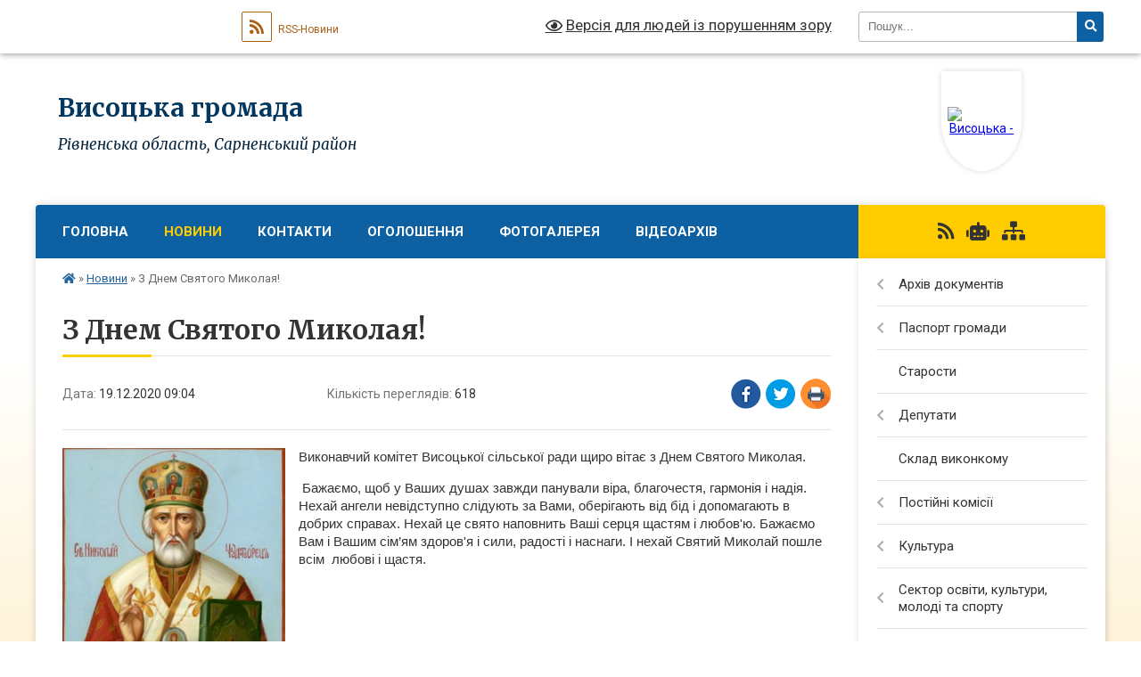

--- FILE ---
content_type: text/html; charset=UTF-8
request_url: https://vysocka-gromada.gov.ua/news/1608361555/
body_size: 13872
content:
<!DOCTYPE html>
<html lang="uk">
<head>
	<!--[if IE]><meta http-equiv="X-UA-Compatible" content="IE=edge"><![endif]-->
	<meta charset="utf-8">
	<meta name="viewport" content="width=device-width, initial-scale=1">
	<!--[if IE]><script>
		document.createElement('header');
		document.createElement('nav');
		document.createElement('main');
		document.createElement('section');
		document.createElement('article');
		document.createElement('aside');
		document.createElement('footer');
		document.createElement('figure');
		document.createElement('figcaption');
	</script><![endif]-->
	<title>З Днем Святого Миколая! | Висоцька громада</title>
	<meta name="description" content="Виконавчий комітет Висоцької сільської ради щиро вітає з Днем Святого Миколая.. .  Бажаємо, щоб у Ваших душах завжди панували віра, благочестя, гармонія і надія. Нехай ангели невідступно слідують за Вами, оберігають від бід і допо">
	<meta name="keywords" content="З, Днем, Святого, Миколая!, |, Висоцька, громада">

	
		<meta property="og:image" content="https://images.unian.net/photos/2020_12/1608281956-6167.jpg?0.22172428235856145">
	<meta property="og:image:width" content="700">
	<meta property="og:image:height" content="848">
			<meta property="og:title" content="З Днем Святого Миколая!">
			<meta property="og:description" content="Виконавчий комітет Висоцької сільської ради щиро вітає з&amp;nbsp;Днем Святого Миколая.">
			<meta property="og:type" content="article">
	<meta property="og:url" content="https://vysocka-gromada.gov.ua/news/1608361555/">
		
		<link rel="apple-touch-icon" sizes="57x57" href="https://gromada.org.ua/apple-icon-57x57.png">
	<link rel="apple-touch-icon" sizes="60x60" href="https://gromada.org.ua/apple-icon-60x60.png">
	<link rel="apple-touch-icon" sizes="72x72" href="https://gromada.org.ua/apple-icon-72x72.png">
	<link rel="apple-touch-icon" sizes="76x76" href="https://gromada.org.ua/apple-icon-76x76.png">
	<link rel="apple-touch-icon" sizes="114x114" href="https://gromada.org.ua/apple-icon-114x114.png">
	<link rel="apple-touch-icon" sizes="120x120" href="https://gromada.org.ua/apple-icon-120x120.png">
	<link rel="apple-touch-icon" sizes="144x144" href="https://gromada.org.ua/apple-icon-144x144.png">
	<link rel="apple-touch-icon" sizes="152x152" href="https://gromada.org.ua/apple-icon-152x152.png">
	<link rel="apple-touch-icon" sizes="180x180" href="https://gromada.org.ua/apple-icon-180x180.png">
	<link rel="icon" type="image/png" sizes="192x192"  href="https://gromada.org.ua/android-icon-192x192.png">
	<link rel="icon" type="image/png" sizes="32x32" href="https://gromada.org.ua/favicon-32x32.png">
	<link rel="icon" type="image/png" sizes="96x96" href="https://gromada.org.ua/favicon-96x96.png">
	<link rel="icon" type="image/png" sizes="16x16" href="https://gromada.org.ua/favicon-16x16.png">
	<link rel="manifest" href="https://gromada.org.ua/manifest.json">
	<meta name="msapplication-TileColor" content="#ffffff">
	<meta name="msapplication-TileImage" content="https://gromada.org.ua/ms-icon-144x144.png">
	<meta name="theme-color" content="#ffffff">
	
	
		<meta name="robots" content="">
	
	<link rel="preconnect" href="https://fonts.googleapis.com">
	<link rel="preconnect" href="https://fonts.gstatic.com" crossorigin>
	<link href="https://fonts.googleapis.com/css?family=Merriweather:400i,700|Roboto:400,400i,700,700i&amp;subset=cyrillic-ext" rel="stylesheet">

    <link rel="preload" href="https://cdnjs.cloudflare.com/ajax/libs/font-awesome/5.9.0/css/all.min.css" as="style">
	<link rel="stylesheet" href="https://cdnjs.cloudflare.com/ajax/libs/font-awesome/5.9.0/css/all.min.css" integrity="sha512-q3eWabyZPc1XTCmF+8/LuE1ozpg5xxn7iO89yfSOd5/oKvyqLngoNGsx8jq92Y8eXJ/IRxQbEC+FGSYxtk2oiw==" crossorigin="anonymous" referrerpolicy="no-referrer" />
	
    <link rel="preload" href="//gromada.org.ua/themes/nature/css/styles_vip.css?v=3.31" as="style">
	<link rel="stylesheet" href="//gromada.org.ua/themes/nature/css/styles_vip.css?v=3.31">
	<link rel="stylesheet" href="//gromada.org.ua/themes/nature/css/3903/theme_vip.css?v=1769087670">
	
		<!--[if lt IE 9]>
	<script src="https://oss.maxcdn.com/html5shiv/3.7.2/html5shiv.min.js"></script>
	<script src="https://oss.maxcdn.com/respond/1.4.2/respond.min.js"></script>
	<![endif]-->
	<!--[if gte IE 9]>
	<style type="text/css">
		.gradient { filter: none; }
	</style>
	<![endif]-->

</head>
<body class=" right">

	<a href="#top_menu" class="skip-link link" aria-label="Перейти до головного меню (Alt+1)" accesskey="1">Перейти до головного меню (Alt+1)</a>
	<a href="#left_menu" class="skip-link link" aria-label="Перейти до бічного меню (Alt+2)" accesskey="2">Перейти до бічного меню (Alt+2)</a>
    <a href="#main_content" class="skip-link link" aria-label="Перейти до головного вмісту (Alt+3)" accesskey="3">Перейти до текстового вмісту (Alt+3)</a>



		<div id="all_screen">

						<section class="search_menu">
				<div class="wrap">
					<div class="row">
						<div class="grid-25 fl">
							<form action="https://vysocka-gromada.gov.ua/search/" class="search">
								<input type="text" name="q" value="" placeholder="Пошук..." aria-label="Введіть пошукову фразу" required>
								<button type="submit" name="search" value="y" aria-label="Натисніть для здійснення пошуку"><i class="fa fa-search"></i></button>
							</form>
							<a id="alt_version_eye" href="#" title="Версія для людей із порушенням зору" onclick="return set_special('a2b842de9c9528bb98e07d23c6edf9e8f77973f1');"><i class="far fa-eye"></i></a>
						</div>
						<div class="grid-75">
							<div class="row">
								<div class="grid-25" style="padding-top: 13px;">
									<div id="google_translate_element"></div>
								</div>
								<div class="grid-25" style="padding-top: 13px;">
									<a href="https://gromada.org.ua/rss/3903/" class="rss" title="RSS-стрічка"><span><i class="fa fa-rss"></i></span> RSS-Новини</a>
								</div>
								<div class="grid-50 alt_version_block">

									<div class="alt_version">
										<a href="#" class="set_special_version" onclick="return set_special('a2b842de9c9528bb98e07d23c6edf9e8f77973f1');"><i class="far fa-eye"></i> Версія для людей із порушенням зору</a>
									</div>

								</div>
								<div class="clearfix"></div>
							</div>
						</div>
						<div class="clearfix"></div>
					</div>
				</div>
			</section>
			
			<header>
				<div class="wrap">
					<div class="row">

						<div class="grid-25 logo fl">
							<a href="https://vysocka-gromada.gov.ua/" id="logo" class="form_1">
								<img src="https://rada.info/upload/users_files/04385043/gerb/яя.png" alt="Висоцька - ">
							</a>
						</div>
						<div class="grid-75 title fr">
							<div class="slogan_1">Висоцька громада</div>
							<div class="slogan_2">Рівненська область, Сарненський район</div>
						</div>
						<div class="clearfix"></div>

					</div>
				</div>
			</header>

			<div class="wrap">
				<section class="middle_block">

					<div class="row">
						<div class="grid-75 fr">
							<nav class="main_menu" id="top_menu">
								<ul>
																		<li class="">
										<a href="https://vysocka-gromada.gov.ua/main/">Головна</a>
																													</li>
																		<li class="active">
										<a href="https://vysocka-gromada.gov.ua/news/">Новини</a>
																													</li>
																		<li class="">
										<a href="https://vysocka-gromada.gov.ua/feedback/">Контакти</a>
																													</li>
																		<li class="">
										<a href="https://vysocka-gromada.gov.ua/more_news/">Оголошення</a>
																													</li>
																		<li class="">
										<a href="https://vysocka-gromada.gov.ua/photo/">Фотогалерея</a>
																													</li>
																		<li class="">
										<a href="https://vysocka-gromada.gov.ua/videoarhiv-17-06-47-24-01-2018/">Відеоархів</a>
																													</li>
																										</ul>

								<button class="menu-button" id="open-button" tabindex="-1"><i class="fas fa-bars"></i> Меню сайту</button>

							</nav>
							<div class="clearfix"></div>

														<section class="bread_crumbs">
								<div xmlns:v="http://rdf.data-vocabulary.org/#"><a href="https://vysocka-gromada.gov.ua/" title="Головна сторінка"><i class="fas fa-home"></i></a> &raquo; <a href="https://vysocka-gromada.gov.ua/news/" aria-current="page">Новини</a>  &raquo; <span>З Днем Святого Миколая!</span></div>
							</section>
							
							<main id="main_content">

																											<h1>З Днем Святого Миколая!</h1>


<div class="row">
	<div class="grid-30 one_news_date">
		Дата: <span>19.12.2020 09:04</span>
	</div>
	<div class="grid-30 one_news_count">
		Кількість переглядів: <span>618</span>
	</div>
		<div class="grid-30 one_news_socials">
		<button class="social_share" data-type="fb" aria-label="Поширити у Фейсбук"><img src="//gromada.org.ua/themes/nature/img/share/fb.png" alt="Іконака Фейсбук"></button>
		<button class="social_share" data-type="tw" aria-label="Поширити у Твітер"><img src="//gromada.org.ua/themes/nature/img/share/tw.png" alt="Іконка Твітер"></button>
		<button class="print_btn" onclick="window.print();" aria-label="Надрукувати"><img src="//gromada.org.ua/themes/nature/img/share/print.png" alt="Іконка принтеру"></button>
	</div>
		<div class="clearfix"></div>
</div>

<hr>

<p style="margin:0cm 0cm 8pt"><span style="font-size:11pt"><span style="line-height:107%"><span style="font-family:Calibri,sans-serif"><img alt="Фото без опису"  alt="" src="https://images.unian.net/photos/2020_12/1608281956-6167.jpg?0.22172428235856145" style="float: left; width: 250px; height: 303px;" />Виконавчий комітет Висоцької сільської ради щиро вітає з&nbsp;Днем Святого Миколая.</span></span></span></p>

<p><span style="font-size:11.0pt"><span style="line-height:107%"><span style="font-family:&quot;Calibri&quot;,sans-serif">&nbsp;Бажаємо, щоб у Ваших душах завжди панували віра, благочестя, гармонія і надія. Нехай ангели невідступно слідують за Вами, оберігають від бід і допомагають в добрих справах. Нехай це свято наповнить Ваші серця щастям і любов&#39;ю.&nbsp;Бажаємо Вам і Вашим сім&rsquo;ям здоров&#39;я і сили, радості і наснаги. І нехай Святий Миколай пошле всім &nbsp;любові і щастя.</span></span></span><br />
&nbsp;</p>
<div class="clearfix"></div>

<hr>



<p><a href="https://vysocka-gromada.gov.ua/news/" class="btn btn-grey">&laquo; повернутися</a></p>																	
							</main>
						</div>
						<div class="grid-25 fl">

							<div class="project_name">
								<a href="https://gromada.org.ua/rss/3903/" rel="nofollow" target="_blank" title="RSS-стрічка новин сайту"><i class="fas fa-rss"></i></a>
																<a href="https://vysocka-gromada.gov.ua/feedback/#chat_bot" title="Наша громада в смартфоні"><i class="fas fa-robot"></i></a>
																																																								<a href="https://vysocka-gromada.gov.ua/sitemap/" title="Мапа сайту"><i class="fas fa-sitemap"></i></a>
							</div>
							<aside class="left_sidebar">
				
								
																<nav class="sidebar_menu" id="left_menu">
									<ul>
																				<li class=" has-sub">
											<a href="https://vysocka-gromada.gov.ua/docs/">Архів документів</a>
																						<button onclick="return show_next_level(this);" aria-label="Показати підменю"></button>
																																	<i class="fa fa-chevron-right"></i>
											<ul>
																								<li class="">
													<a href="https://vysocka-gromada.gov.ua/pasporti-bjudzhetnih-program-na-2020-rik-1581427908/">Паспорти бюджетних програм на 2020 рік</a>
																																						</li>
																								<li class="">
													<a href="https://vysocka-gromada.gov.ua/vikonavchij-komitet-silskoi-radi-1546445950/">Виконавчий комітет сільської ради</a>
																																						</li>
																								<li class="">
													<a href="https://vysocka-gromada.gov.ua/proekti-rishen-silskoi-radi-1525254088/">Проєкти рішень сільської ради</a>
																																						</li>
																								<li class="">
													<a href="https://vysocka-gromada.gov.ua/rishennya-sesii-silskoi-radi-1525254186/">Рішення сесії сільської ради</a>
																																						</li>
																																			</ul>
																					</li>
																				<li class=" has-sub">
											<a href="https://vysocka-gromada.gov.ua/pasport-gromadi-11-30-11-26-12-2017/">Паспорт громади</a>
																						<button onclick="return show_next_level(this);" aria-label="Показати підменю"></button>
																																	<i class="fa fa-chevron-right"></i>
											<ul>
																								<li class="">
													<a href="https://vysocka-gromada.gov.ua/socialnij-pasport-gromadi-11-09-46-16-06-2025/">Соціальний паспорт громади</a>
																																						</li>
																																			</ul>
																					</li>
																				<li class="">
											<a href="https://vysocka-gromada.gov.ua/starosti-11-27-45-26-12-2017/">Старости</a>
																																</li>
																				<li class=" has-sub">
											<a href="https://vysocka-gromada.gov.ua/deputati-11-12-45-26-12-2017/">Депутати</a>
																						<button onclick="return show_next_level(this);" aria-label="Показати підменю"></button>
																																	<i class="fa fa-chevron-right"></i>
											<ul>
																								<li class="">
													<a href="https://vysocka-gromada.gov.ua/zvit-deputativ-visockoi-silskoi-radi-viii-sklikannya-16-01-12-15-10-2021/">Звіт депутатів Висоцької сільської ради VIII скликання</a>
																																						</li>
																																			</ul>
																					</li>
																				<li class="">
											<a href="https://vysocka-gromada.gov.ua/sklad-vikonkomu-11-13-08-26-12-2017/">Склад виконкому</a>
																																</li>
																				<li class=" has-sub">
											<a href="https://vysocka-gromada.gov.ua/postijni-komisii-11-26-38-26-12-2017/">Постійні комісії</a>
																						<button onclick="return show_next_level(this);" aria-label="Показати підменю"></button>
																																	<i class="fa fa-chevron-right"></i>
											<ul>
																								<li class="">
													<a href="https://vysocka-gromada.gov.ua/komisiya-z-pitan-zemelnih-vidnosin-ohoroni-navkolishnogo-prirodnogo-seredovischa-ekologii-ta-vikoristannya-prirodnih-resursiv-visockoi-silsk-13-52-38-23-04-2025/">Комісія з питань земельних відносин, охорони навколишнього природного середовища, екології та використання природних ресурсів Висоцької сільської ради</a>
																																						</li>
																																			</ul>
																					</li>
																				<li class=" has-sub">
											<a href="https://vysocka-gromada.gov.ua/kultura-11-36-06-26-12-2017/">Культура</a>
																						<button onclick="return show_next_level(this);" aria-label="Показати підменю"></button>
																																	<i class="fa fa-chevron-right"></i>
											<ul>
																								<li class="">
													<a href="https://vysocka-gromada.gov.ua/struktura-centru-1593765908/">Структура Центру</a>
																																						</li>
																								<li class="">
													<a href="https://vysocka-gromada.gov.ua/kadrove-zabezrechennya-1593766064/">Кадрове забезречення</a>
																																						</li>
																								<li class="">
													<a href="https://vysocka-gromada.gov.ua/grafik-roboti-1593766136/">Графік роботи</a>
																																						</li>
																								<li class="">
													<a href="https://vysocka-gromada.gov.ua/normativnopravova-baza-1593766413/">Нормативно-правова база</a>
																																						</li>
																								<li class="">
													<a href="https://vysocka-gromada.gov.ua/kalendar-znamennih-dat-1593766501/">Календар знаменних дат</a>
																																						</li>
																								<li class="">
													<a href="https://vysocka-gromada.gov.ua/plan-roboti-1593767000/">План роботи</a>
																																						</li>
																								<li class="">
													<a href="https://vysocka-gromada.gov.ua/zvit-pro-robotu-09-31-03-25-03-2025/">Звіт про роботу</a>
																																						</li>
																																			</ul>
																					</li>
																				<li class=" has-sub">
											<a href="https://vysocka-gromada.gov.ua/sektor-osviti-molodi-ta-sportu-1548324170/">Сектор освіти, культури, молоді та спорту</a>
																						<button onclick="return show_next_level(this);" aria-label="Показати підменю"></button>
																																	<i class="fa fa-chevron-right"></i>
											<ul>
																								<li class="">
													<a href="https://vysocka-gromada.gov.ua/v-o-zaviduvacha-sektoru-1548324680/">Завідувач сектору</a>
																																						</li>
																								<li class="">
													<a href="https://vysocka-gromada.gov.ua/perspektivnij-plan-diyalnosti-1548324282/">Перспективний план діяльності</a>
																																						</li>
																								<li class="">
													<a href="https://vysocka-gromada.gov.ua/zagalnoosvitni-navchalni-zakladi-1548324331/">Заклади загальної середньої освіти</a>
																																						</li>
																								<li class="">
													<a href="https://vysocka-gromada.gov.ua/doshkilni-navchalni-zakladi-1548324365/">Заклади дошкільної освіти</a>
																																						</li>
																								<li class="">
													<a href="https://vysocka-gromada.gov.ua/superviziya-11-01-05-19-10-2021/">Супервізія</a>
																																						</li>
																								<li class="">
													<a href="https://vysocka-gromada.gov.ua/normativnopravova-baza-1548938110/">Рішення від 24.10.2023 №896 "Про затвердження Програми розвитку та удосконалення харчування у закладах дошкільної освіти Висоцької сільської ради на 2024 рік</a>
																																						</li>
																								<li class="">
													<a href="https://vysocka-gromada.gov.ua/profspilka-pracivnikiv-osviti-1548938242/">Профспілка працівників освіти</a>
																																						</li>
																								<li class="">
													<a href="https://vysocka-gromada.gov.ua/uchnyam-batkam-uchitelyam-11-25-09-31-08-2022/">Учням. Батькам. Учителям.</a>
																																						</li>
																								<li class="">
													<a href="https://vysocka-gromada.gov.ua/vzaemodiya-z-diso-pidruchniki-09-40-38-30-05-2022/">Взаємодія з ДІСО Підручники</a>
																																						</li>
																								<li class="">
													<a href="https://vysocka-gromada.gov.ua/vibir-pidruchnikiv-10-09-02-13-05-2025/">Вибір підручників</a>
																																						</li>
																								<li class="">
													<a href="https://vysocka-gromada.gov.ua/plan-optimizacii-15-11-37-02-01-2025/">План оптимізації</a>
																																						</li>
																								<li class="">
													<a href="https://vysocka-gromada.gov.ua/zno2019-1548326173/">ЗНО</a>
																																						</li>
																								<li class="">
													<a href="https://vysocka-gromada.gov.ua/konkurs-na-zajnyattya-vakantnoi-posadi-direktora-1579794803/">Конкурс на зайняття вакантної посади директора</a>
																																						</li>
																								<li class="">
													<a href="https://vysocka-gromada.gov.ua/inkljuzivna-osvita-1594820405/">Інклюзивна освіта</a>
																																						</li>
																								<li class="">
													<a href="https://vysocka-gromada.gov.ua/vihovna-robota-1594820458/">Виховна робота</a>
																																						</li>
																								<li class="">
													<a href="https://vysocka-gromada.gov.ua/normativnopravova-baza-09-36-10-03-06-2025/">Нормативно-правова база</a>
																																						</li>
																								<li class="">
													<a href="https://vysocka-gromada.gov.ua/atestaciya-pedagogichnih-pracivnikiv-14-08-59-27-10-2023/">Атестація педагогічних працівників</a>
																																						</li>
																								<li class="">
													<a href="https://vysocka-gromada.gov.ua/zvit-pro-robotu-10-35-39-25-03-2025/">Звіт про роботу</a>
																																						</li>
																								<li class="">
													<a href="https://vysocka-gromada.gov.ua/sertifikaciya-pedagogichnih-pracivnikiv-16-25-16-22-12-2025/">Сертифікація педагогічних працівників</a>
																																						</li>
																																			</ul>
																					</li>
																				<li class=" has-sub">
											<a href="https://vysocka-gromada.gov.ua/strategichnij-plan-rozvitku-12-47-16-26-12-2017/">Стратегія розвитку</a>
																						<button onclick="return show_next_level(this);" aria-label="Показати підменю"></button>
																																	<i class="fa fa-chevron-right"></i>
											<ul>
																								<li class="">
													<a href="https://vysocka-gromada.gov.ua/polozhennya-14-43-04-19-04-2024/">Стратегія розвитку Висоцької територіальної громади на 2026 - 2030 роки</a>
																																						</li>
																								<li class="">
													<a href="https://vysocka-gromada.gov.ua/plan-zahodiv-na-20262030-roki-z-realizacii-strategii-rozvitku-visockoi-teritorialnoi-gromadi-15-39-43-22-12-2025/">План заходів на 2026-2030 роки з реалізації Стратегії розвитку Висоцької територіальної громади</a>
																																						</li>
																								<li class="">
													<a href="https://vysocka-gromada.gov.ua/rishennya-15-42-54-22-12-2025/">Рішення</a>
																																						</li>
																																			</ul>
																					</li>
																				<li class="">
											<a href="https://vysocka-gromada.gov.ua/plan-socialnoekonomichnogo-rozvitku-1585660869/">ПЛАН СОЦІАЛЬНО-ЕКОНОМІЧНОГО РОЗВИТКУ</a>
																																</li>
																				<li class=" has-sub">
											<a href="https://vysocka-gromada.gov.ua/realizaciya-proektiv-1521809843/">Реалізація проектів</a>
																						<button onclick="return show_next_level(this);" aria-label="Показати підменю"></button>
																																	<i class="fa fa-chevron-right"></i>
											<ul>
																								<li class="">
													<a href="https://vysocka-gromada.gov.ua/kapitalnij-remont-budinku-kulturi-s-visock-1524728106/">Капітальний ремонт будинку культури с. Висоцьк</a>
																																						</li>
																								<li class="">
													<a href="https://vysocka-gromada.gov.ua/kapitalnij-remont-sportzalu-zosh-iiii-st-s-ljudin-dubrovickogo-rajonu-1525265621/">Капітальний ремонт спортзалу ЗОШ І-ІІІ ст. с. Людинь Дубровицького району</a>
																																						</li>
																								<li class="">
													<a href="https://vysocka-gromada.gov.ua/budivnictvo-sportivnogo-zalu-na-teritorii-zolotinskoi-zosh-1525271054/">Будівництво спортивного залу на території Золотинської ЗОШ</a>
																																						</li>
																																			</ul>
																					</li>
																				<li class=" has-sub">
											<a href="https://vysocka-gromada.gov.ua/evroatlantichna-integraciya-ukraini-1522400982/">Україна і НАТО</a>
																						<button onclick="return show_next_level(this);" aria-label="Показати підменю"></button>
																																	<i class="fa fa-chevron-right"></i>
											<ul>
																								<li class="">
													<a href="https://vysocka-gromada.gov.ua/rozvitok-vidnosin-1522401229/">Розвиток відносин</a>
																																						</li>
																								<li class="">
													<a href="https://vysocka-gromada.gov.ua/plan-dij-ukraina-—-nato-1522401289/">План дій Україна — НАТО</a>
																																						</li>
																								<li class="">
													<a href="https://vysocka-gromada.gov.ua/ekologichne-spivrobitnictvo-ukraina–nato-1522401758/">ЕКОЛОГІЧНЕ СПІВРОБІТНИЦТВО  УКРАЇНА–НАТО</a>
																																						</li>
																								<li class="">
													<a href="https://vysocka-gromada.gov.ua/rol-nato-u-zabezpechenni-energetichnoi-bezpeki-1522402007/">Роль НАТО у забезпеченні енергетичної безпеки</a>
																																						</li>
																																			</ul>
																					</li>
																				<li class=" has-sub">
											<a href="https://vysocka-gromada.gov.ua/ochischennya-vladi-1530543730/">Очищення влади</a>
																						<button onclick="return show_next_level(this);" aria-label="Показати підменю"></button>
																																	<i class="fa fa-chevron-right"></i>
											<ul>
																								<li class="">
													<a href="https://vysocka-gromada.gov.ua/2021-15-36-50-12-01-2021/">2021 рік</a>
																																						</li>
																								<li class="">
													<a href="https://vysocka-gromada.gov.ua/2018-rik-1530543750/">2018 рік</a>
																																						</li>
																																			</ul>
																					</li>
																				<li class="">
											<a href="https://vysocka-gromada.gov.ua/grafik-prijomu-gromadyan-1529658199/">Графік прийому громадян</a>
																																</li>
																				<li class=" has-sub">
											<a href="https://vysocka-gromada.gov.ua/centr-nadannya-administrativnih-poslug-1567599741/">Центр  надання адміністративних послуг</a>
																						<button onclick="return show_next_level(this);" aria-label="Показати підменю"></button>
																																	<i class="fa fa-chevron-right"></i>
											<ul>
																								<li class="">
													<a href="https://vysocka-gromada.gov.ua/struktura-1567600377/">СТРУКТУРА</a>
																																						</li>
																								<li class="">
													<a href="https://vysocka-gromada.gov.ua/kontakti-1567600554/">Контакти</a>
																																						</li>
																								<li class="">
													<a href="https://vysocka-gromada.gov.ua/grafik-roboti-1567600514/">Графік роботи ЦНАП</a>
																																						</li>
																								<li class="">
													<a href="https://vysocka-gromada.gov.ua/perelik-poslug-scho-nadajutsya-1567600441/">Перелік послуг, що надаються</a>
																																						</li>
																								<li class="">
													<a href="https://vysocka-gromada.gov.ua/zviti-cnap-10-58-42-28-04-2025/">Звіти ЦНАП</a>
																																						</li>
																								<li class="">
													<a href="https://vysocka-gromada.gov.ua/polozhennya-pro-viddil-cnap-16-08-01-24-06-2021/">Положення про відділ "ЦНАП"</a>
																																						</li>
																								<li class="">
													<a href="https://vysocka-gromada.gov.ua/reglament-viddilu-cnap-16-10-13-24-06-2021/">Регламент  відділу "ЦНАП"</a>
																																						</li>
																																			</ul>
																					</li>
																				<li class="">
											<a href="https://vysocka-gromada.gov.ua/dubrovickij-rajonnij-sektor-filii-derzhavnoi-ustanovi-centr-probacii-u-rivnenskij-oblasti-1551177118/">ДУБРОВИЦЬКИЙ РАЙОННИЙ СЕКТОР  Філії Державної установи «Центр пробації» у Рівненській області</a>
																																</li>
																				<li class="">
											<a href="https://vysocka-gromada.gov.ua/mistobudivna-dokumentaciya-15-27-39-10-09-2025/">Містобудівна документація</a>
																																</li>
																				<li class="">
											<a href="https://vysocka-gromada.gov.ua/oficerryatuvalnik-gromadi-17-19-30-02-10-2025/">Офіцер-рятувальник громади</a>
																																</li>
																				<li class=" has-sub">
											<a href="https://vysocka-gromada.gov.ua/bjudzhet-gromadi-14-56-44-12-10-2023/">Бюджет громади</a>
																						<button onclick="return show_next_level(this);" aria-label="Показати підменю"></button>
																																	<i class="fa fa-chevron-right"></i>
											<ul>
																								<li class=" has-sub">
													<a href="https://vysocka-gromada.gov.ua/2026-rik-11-27-08-04-09-2025/">2026 рік</a>
																										<button onclick="return show_next_level(this);" aria-label="Показати підменю"></button>
																																							<i class="fa fa-chevron-right"></i>
													<ul>
																												<li><a href="https://vysocka-gromada.gov.ua/formuvannya-bjudzhetu-11-27-39-04-09-2025/">Формування бюджету</a></li>
																												<li><a href="https://vysocka-gromada.gov.ua/rishennya-pro-miscevij-bjudzhet-ta-zmini-do-nogo-11-28-09-04-09-2025/">Рішення про місцевий бюджет та зміни до нього</a></li>
																												<li><a href="https://vysocka-gromada.gov.ua/bjudzhetni-zapiti-11-28-42-04-09-2025/">Бюджетні запити</a></li>
																												<li><a href="https://vysocka-gromada.gov.ua/pasporti-bjudzhetnih-program-11-29-03-04-09-2025/">Паспорти бюджетних програм</a></li>
																												<li><a href="https://vysocka-gromada.gov.ua/zvit-pro-vikonannya-pasportiv-bjudzhetnih-program-11-29-41-04-09-2025/">Звіт про виконання паспортів бюджетних програм</a></li>
																												<li><a href="https://vysocka-gromada.gov.ua/zvit-pro-vikonannya-bjudzhetu-11-30-22-04-09-2025/">Звіт про виконання бюджету</a></li>
																																									</ul>
																									</li>
																								<li class=" has-sub">
													<a href="https://vysocka-gromada.gov.ua/2025-rik-14-04-29-09-12-2024/">2025 рік</a>
																										<button onclick="return show_next_level(this);" aria-label="Показати підменю"></button>
																																							<i class="fa fa-chevron-right"></i>
													<ul>
																												<li><a href="https://vysocka-gromada.gov.ua/formuvannya-bjudzhetu-14-06-00-09-12-2024/">Формування бюджету</a></li>
																												<li><a href="https://vysocka-gromada.gov.ua/rishennya-pro-miscevij-bjudzhet-ta-zmini-do-nogo-14-07-14-09-12-2024/">Рішення про місцевий бюджет та зміни до нього</a></li>
																												<li><a href="https://vysocka-gromada.gov.ua/bjudzhetni-zapiti-14-07-37-09-12-2024/">Бюджетні запити</a></li>
																												<li><a href="https://vysocka-gromada.gov.ua/zvit-pro-vikonannya-pasportiv-bjudzhetnih-program-14-08-59-09-12-2024/">Звіт про виконання паспортів бюджетних програм</a></li>
																												<li><a href="https://vysocka-gromada.gov.ua/zvit-pro-vikonannya-bjudzhetu-14-09-33-09-12-2024/">Звіт про виконання бюджету</a></li>
																												<li><a href="https://vysocka-gromada.gov.ua/pasporti-bjudzhetnih-program-14-12-06-09-12-2024/">Паспорти бюджетних програм</a></li>
																																									</ul>
																									</li>
																								<li class=" has-sub">
													<a href="https://vysocka-gromada.gov.ua/2024-rik-14-59-33-12-10-2023/">2024 рік</a>
																										<button onclick="return show_next_level(this);" aria-label="Показати підменю"></button>
																																							<i class="fa fa-chevron-right"></i>
													<ul>
																												<li><a href="https://vysocka-gromada.gov.ua/formuvannya-bjudzhetu-15-00-42-12-10-2023/">Формування бюджету</a></li>
																												<li><a href="https://vysocka-gromada.gov.ua/rishennya-pro-miscevij-bjudzhet-ta-zmini-do-nogo-15-02-07-12-10-2023/">Рішення про місцевий бюджет та зміни до нього</a></li>
																												<li><a href="https://vysocka-gromada.gov.ua/bjudzhetni-zapiti-15-02-55-12-10-2023/">Бюджетні запити</a></li>
																												<li><a href="https://vysocka-gromada.gov.ua/zvit-pro-vikonannya-pasportiv-bjudzhetnih-program-15-08-36-12-10-2023/">Звіт про виконання паспортів бюджетних програм</a></li>
																												<li><a href="https://vysocka-gromada.gov.ua/zvit-pro-vikonannya-bjudzhetu-15-09-18-12-10-2023/">Звіт про виконання бюджету</a></li>
																												<li><a href="https://vysocka-gromada.gov.ua/pasporti-bjudzhetnih-program-17-00-14-02-05-2024/">Паспорти бюджетних програм</a></li>
																																									</ul>
																									</li>
																								<li class=" has-sub">
													<a href="https://vysocka-gromada.gov.ua/miscevi-podatki-ta-zbori-15-14-09-12-10-2023/">Місцеві податки та збори</a>
																										<button onclick="return show_next_level(this);" aria-label="Показати підменю"></button>
																																							<i class="fa fa-chevron-right"></i>
													<ul>
																												<li><a href="https://vysocka-gromada.gov.ua/2026-rik-15-31-44-20-06-2025/">2026 рік</a></li>
																												<li><a href="https://vysocka-gromada.gov.ua/2025-rik-15-39-32-12-06-2024/">2025 рік</a></li>
																												<li><a href="https://vysocka-gromada.gov.ua/2024-rik-15-40-17-12-06-2024/">2024 рік</a></li>
																																									</ul>
																									</li>
																								<li class="">
													<a href="https://vysocka-gromada.gov.ua/merezha-rozporyadnikiv-i-oderzhuvachiv-bjudzhetnih-koshtiv-15-15-41-12-10-2023/">Мережа розпорядників і одержувачів бюджетних коштів</a>
																																						</li>
																								<li class="">
													<a href="https://vysocka-gromada.gov.ua/vidkritij-bjudzhet-open-budget-15-17-04-12-10-2023/">Відкритий бюджет Open Budget</a>
																																						</li>
																								<li class=" has-sub">
													<a href="https://vysocka-gromada.gov.ua/rahunki-dlya-zarahuvannya-podatkiv-i-platezhiv-do-bjudzhetu-gromadi-15-20-31-12-10-2023/">Рахунки для зарахування податків і платежів до бюджету громади</a>
																										<button onclick="return show_next_level(this);" aria-label="Показати підменю"></button>
																																							<i class="fa fa-chevron-right"></i>
													<ul>
																												<li><a href="https://vysocka-gromada.gov.ua/2025-rik-11-16-59-31-12-2024/">2025 рік</a></li>
																																									</ul>
																									</li>
																								<li class=" has-sub">
													<a href="https://vysocka-gromada.gov.ua/protokoli-zasidan-komisii-z-pitan-finansiv-bjudzhetu-planuvannya-socialnoekonomichnogo-rozvitku-investicij-15-22-30-12-10-2023/">Протоколи засідань комісії з питань фінансів, бюджету, планування, соціально-економічного розвитку, інвестицій</a>
																										<button onclick="return show_next_level(this);" aria-label="Показати підменю"></button>
																																							<i class="fa fa-chevron-right"></i>
													<ul>
																												<li><a href="https://vysocka-gromada.gov.ua/2025-rik-14-06-11-23-04-2025/">2025 рік</a></li>
																																									</ul>
																									</li>
																								<li class="">
													<a href="https://vysocka-gromada.gov.ua/poryadok-finansuvannya-vidatkiv-miscevogo-bjudzhetu-15-25-21-12-10-2023/">Порядок фінансування видатків місцевого бюджету</a>
																																						</li>
																								<li class="">
													<a href="https://vysocka-gromada.gov.ua/poryadok-skladannya-ta-vikonannya-rozpisu-miscevogo-bjudzhetu-15-28-49-12-10-2023/">Порядок складання та виконання розпису місцевого бюджету</a>
																																						</li>
																								<li class="">
													<a href="https://vysocka-gromada.gov.ua/rezervnij-fond-15-08-57-02-04-2024/">Резервний фонд</a>
																																						</li>
																																			</ul>
																					</li>
																				<li class="">
											<a href="https://vysocka-gromada.gov.ua/publichni-investicii-10-18-05-23-10-2025/">Публічні інвестиції</a>
																																</li>
																				<li class=" has-sub">
											<a href="https://vysocka-gromada.gov.ua/veteranska-politika-16-59-23-23-12-2025/">Ветеранська політика</a>
																						<button onclick="return show_next_level(this);" aria-label="Показати підменю"></button>
																																	<i class="fa fa-chevron-right"></i>
											<ul>
																								<li class="">
													<a href="https://vysocka-gromada.gov.ua/fahivec-iz-suprovodu-veteraniv-vijni-ta-demobilizovanih-osib-visockoi-teritorialnoi-gromadi-11-18-04-29-12-2025/">Фахівець із супроводу ветеранів війни та демобілізованих осіб Висоцької територіальної громади</a>
																																						</li>
																								<li class="">
													<a href="https://vysocka-gromada.gov.ua/programi-pidtrimki-veteraniv-ta-chleniv-ihnih-simej-11-48-15-29-12-2025/">Програми підтримки ветеранів та членів їхніх сімей</a>
																																						</li>
																								<li class="">
													<a href="https://vysocka-gromada.gov.ua/plan-zahodiv-veteranskoi-politiki-17-00-47-23-12-2025/">Операційний план заходів з реалізації розвитку ветеранської політики на період до 2030 року</a>
																																						</li>
																																			</ul>
																					</li>
																				<li class="">
											<a href="https://vysocka-gromada.gov.ua/komisiya-z-rozglyadu-pitan-schodo-nadannya-dopomogi-dlya-virishennya-zhitlovogo-pitannya-okremim-kategoriyam-vnutrishno-peremischenih-osib-s-17-05-33-11-12-2025/">Комісія з розгляду питань щодо надання допомоги для вирішення житлового питання окремим категоріям внутрішньо переміщених осіб, що проживали на тимчасово окупованій території</a>
																																</li>
																				<li class="">
											<a href="https://vysocka-gromada.gov.ua/perelik-dijuchih-miscevih-program-15-30-13-12-10-2023/">Перелік діючих місцевих програм</a>
																																</li>
																				<li class="">
											<a href="https://vysocka-gromada.gov.ua/reestraciya-kolektivnih-dogovoriv-11-14-51-26-11-2021/">Реєстрація колективних договорів</a>
																																</li>
																				<li class=" has-sub">
											<a href="https://vysocka-gromada.gov.ua/sluzhba-u-spravah-ditej-16-51-15-14-04-2021/">Служба у справах дітей</a>
																						<button onclick="return show_next_level(this);" aria-label="Показати підменю"></button>
																																	<i class="fa fa-chevron-right"></i>
											<ul>
																								<li class="">
													<a href="https://vysocka-gromada.gov.ua/struktura-14-34-27-19-04-2024/">Структура</a>
																																						</li>
																								<li class="">
													<a href="https://vysocka-gromada.gov.ua/kontakti-14-39-10-19-04-2024/">Контакти</a>
																																						</li>
																								<li class="">
													<a href="https://vysocka-gromada.gov.ua/grafik-roboti-14-40-53-19-04-2024/">Графік роботи</a>
																																						</li>
																								<li class="">
													<a href="https://vysocka-gromada.gov.ua/polozhennya-14-43-45-19-04-2024/">Положення</a>
																																						</li>
																								<li class="">
													<a href="https://vysocka-gromada.gov.ua/videoroliki-09-46-14-09-10-2024/">Відеоролики</a>
																																						</li>
																								<li class="">
													<a href="https://vysocka-gromada.gov.ua/zvit-pro-robotu-09-24-52-25-03-2025/">Звіт про роботу</a>
																																						</li>
																																			</ul>
																					</li>
																				<li class="">
											<a href="https://vysocka-gromada.gov.ua/translyaciya-plenarnih-zasidan-sesii-09-14-44-25-10-2024/">Трансляція пленарних засідань сесії</a>
																																</li>
																				<li class=" has-sub">
											<a href="https://vysocka-gromada.gov.ua/bezbarernist-16-10-35-31-07-2024/">Безбар`єрність</a>
																						<button onclick="return show_next_level(this);" aria-label="Показати підменю"></button>
																																	<i class="fa fa-chevron-right"></i>
											<ul>
																								<li class="">
													<a href="https://vysocka-gromada.gov.ua/novini-14-34-37-19-05-2025/">Новини</a>
																																						</li>
																								<li class="">
													<a href="https://vysocka-gromada.gov.ua/protokoli-17-03-53-23-12-2024/">Протоколи</a>
																																						</li>
																								<li class="">
													<a href="https://vysocka-gromada.gov.ua/ogoloshennya-17-05-01-23-12-2024/">Оголошення</a>
																																						</li>
																								<li class="">
													<a href="https://vysocka-gromada.gov.ua/rozporyadzhennya-17-05-44-23-12-2024/">Розпорядження</a>
																																						</li>
																								<li class="">
													<a href="https://vysocka-gromada.gov.ua/rishennya-17-06-45-23-12-2024/">Рішення</a>
																																						</li>
																																			</ul>
																					</li>
																				<li class=" has-sub">
											<a href="https://vysocka-gromada.gov.ua/perelik-ob’ektiv-komunalnoi-vlasnosti-visockoi-silskoi-radi-13-08-25-23-04-2025/">Перелік об’єктів комунальної власності Висоцької сільської ради</a>
																						<button onclick="return show_next_level(this);" aria-label="Показати підменю"></button>
																																	<i class="fa fa-chevron-right"></i>
											<ul>
																								<li class="">
													<a href="https://vysocka-gromada.gov.ua/perelik-ob’ektiv-komunalnoi-vlasnosti-visockoi-silskoi-radi-13-08-42-23-04-2025/">Перелік об’єктів комунальної власності Висоцької сільської ради</a>
																																						</li>
																								<li class="">
													<a href="https://vysocka-gromada.gov.ua/perelik-pershogo-tipu-ob’ektiv-komunalnogo-majna-visockoi-silskoi-teritorialnoi-gromadi-dlya-peredachi-majna-v-orendu-na-aukcioni-stanom-n-13-09-25-23-04-2025/">Перелік першого типу об’єктів комунального майна Висоцької сільської  територіальної громади для передачі майна в оренду на аукціоні станом на 01.11.2024 року</a>
																																						</li>
																																			</ul>
																					</li>
																				<li class=" has-sub">
											<a href="https://vysocka-gromada.gov.ua/ohorona-zdorovya-16-25-25-02-07-2021/">Охорона здоров'я</a>
																						<button onclick="return show_next_level(this);" aria-label="Показати підменю"></button>
																																	<i class="fa fa-chevron-right"></i>
											<ul>
																								<li class="">
													<a href="https://vysocka-gromada.gov.ua/zvit-direktora-knp-visockij-cpmsd-visockoi-silskoi-radi-rivnenskoi-oblasti-11-08-35-28-04-2025/">Звіт директора КНП « Висоцький ЦПМСД» Висоцької сільської ради Рівненської області</a>
																																						</li>
																																			</ul>
																					</li>
																				<li class="">
											<a href="https://vysocka-gromada.gov.ua/dubrovicya-operativna-informaciya-avtovokzalu-avtostancii-pro-rozklad-ruhu-avtobusiv-ta-jogo-zmini-nayavnist-vilnih-misc-v-avtobusah-11-27-53-08-07-20/">ДУБРОВИЦЯ - оперативна інформація автовокзалу (автостанції) про розклад руху автобусів та його зміни, наявність вільних місць в автобусах.</a>
																																</li>
																				<li class="">
											<a href="https://vysocka-gromada.gov.ua/more_news2/">Події</a>
																																</li>
																													</ul>
								</nav>

																
																	<div class="petition_block">
	
	<div class="petition_title">Особистий кабінет користувача</div>

		<div class="alert alert-warning">
		Ви не авторизовані. Для того, щоб мати змогу створювати або підтримувати петиції<br>
		<a href="#auth_petition" class="open-popup add_petition btn btn-yellow btn-small btn-block" style="margin-top: 10px;"><i class="fa fa-user"></i> авторизуйтесь</a>
	</div>
		
			<div class="petition_title">Система петицій</div>
		
					<div class="none_petition">Немає петицій, за які можна голосувати</div>
						
		
	
</div>
								
								
																	<div class="appeals_block">

	
				
				<div class="alert alert-info">
			<a href="#auth_person" class="alert-link open-popup"><i class="fas fa-unlock-alt"></i> Кабінет посадової особи</a>
		</div>
			
	
</div>								
								
																<div id="banner_block">

									<p style="text-align: center;"><a rel="nofollow" href="//www.president.gov.ua/"><img alt="ПРЕЗИДЕНТ УКРАЇНИ" src="//gromada.info/upload/images/banner_prezident_262.png" style="width: 262px; height: 63px; margin-bottom: 2px;" /></a></p>

<p style="text-align: center;"><a rel="nofollow" href="https://www.dcz.gov.ua/"><img alt="Фото без опису"  src="http://www.bucha-rada.gov.ua/sites/default/files/1439212572_262735.jpg" style="width: 262px; height: 124px;" /></a></p>

<p style="text-align: center;"><a rel="nofollow" href="https://guide.diia.gov.ua"><img alt="Фото без опису"  src="https://rada.info/upload/users_files/04385043/e4d44130b3851eec0bfe89d8c2f490c0.jpg" style="width: 250px; height: 150px;" /></a></p>
									<div class="clearfix"></div>

									
									<div class="clearfix"></div>

								</div>
								
							</aside>
						</div>
						<div class="clearfix"></div>
					</div>

					
				</section>

			</div>

			<section class="footer_block">
				<div class="mountains">
				<div class="wrap">
					<div class="other_projects">
						<a href="https://gromada.org.ua/" target="_blank" rel="nofollow"><img src="https://rada.info/upload/footer_banner/b_gromada_new.png" alt="Веб-сайти для громад України - GROMADA.ORG.UA"></a>
						<a href="https://rda.org.ua/" target="_blank" rel="nofollow"><img src="https://rada.info/upload/footer_banner/b_rda_new.png" alt="Веб-сайти для районних державних адміністрацій України - RDA.ORG.UA"></a>
						<a href="https://rayrada.org.ua/" target="_blank" rel="nofollow"><img src="https://rada.info/upload/footer_banner/b_rayrada_new.png" alt="Веб-сайти для районних рад України - RAYRADA.ORG.UA"></a>
						<a href="https://osv.org.ua/" target="_blank" rel="nofollow"><img src="https://rada.info/upload/footer_banner/b_osvita_new.png?v=1" alt="Веб-сайти для відділів освіти та освітніх закладів - OSV.ORG.UA"></a>
						<a href="https://gromada.online/" target="_blank" rel="nofollow"><img src="https://rada.info/upload/footer_banner/b_other_new.png" alt="Розробка офіційних сайтів державним організаціям"></a>
					</div>
					<div class="under_footer">
						Висоцька громада - 2018-2026 &copy; Весь контент доступний за ліцензією <a href="https://creativecommons.org/licenses/by/4.0/deed.uk" target="_blank" rel="nofollow">Creative Commons Attribution 4.0 International License</a>, якщо не зазначено інше.
					</div>
				</div>
				</div>
			</section>

			<footer>
				<div class="wrap">
					<div class="row">
						<div class="grid-25 socials">
							<a href="https://gromada.org.ua/rss/3903/" rel="nofollow" target="_blank" title="RSS-стрічка"><i class="fas fa-rss"></i></a>
														<a href="https://vysocka-gromada.gov.ua/feedback/#chat_bot" title="Наша громада в смартфоні" title="Чат-боти громади"><i class="fas fa-robot"></i></a>
														<i class="fab fa-twitter"></i>							<i class="fab fa-instagram"></i>							<i class="fab fa-facebook-f"></i>							<i class="fab fa-youtube"></i>							<i class="fab fa-telegram"></i>						</div>
						<div class="grid-25 admin_auth_block">
														<a href="#auth_block" class="open-popup"><i class="fa fa-lock"></i> Вхід для <u>адміністратора</u></a>
													</div>
						<div class="grid-25">
							<div class="school_ban">
								<div class="row">
									<div class="grid-50" style="text-align: right;"><a href="https://gromada.org.ua/" target="_blank" rel="nofollow"><img src="//gromada.org.ua/gromada_orgua_88x31.png" alt="Gromada.org.ua - веб сайти діючих громад України"></a></div>
									<div class="grid-50 last"><a href="#get_gromada_ban" class="open-popup get_gromada_ban">Показати код для<br><u>вставки на сайт</u></a></div>
									<div class="clearfix"></div>
								</div>
							</div>
						</div>
						<div class="grid-25 developers">
							Розробка порталу: <br>
							<a href="https://vlada.ua/propozytsiyi/propozitsiya-gromadam/" target="_blank">&laquo;Vlada.ua&raquo;&trade;</a>
						</div>
						<div class="clearfix"></div>
					</div>
				</div>
			</footer>

		</div>




<script type="text/javascript" src="//gromada.org.ua/themes/nature/js/jquery-3.6.0.min.js"></script>
<script type="text/javascript" src="//gromada.org.ua/themes/nature/js/jquery-migrate-3.3.2.min.js"></script>
<script type="text/javascript" src="//gromada.org.ua/themes/nature/js/icheck.min.js"></script>
<script type="text/javascript" src="//gromada.org.ua/themes/nature/js/superfish.min.js?v=2"></script>



<script type="text/javascript" src="//gromada.org.ua/themes/nature/js/functions_unpack.js?v=2.34"></script>
<script type="text/javascript" src="//gromada.org.ua/themes/nature/js/hoverIntent.js"></script>
<script type="text/javascript" src="//gromada.org.ua/themes/nature/js/jquery.magnific-popup.min.js"></script>
<script type="text/javascript" src="//gromada.org.ua/themes/nature/js/jquery.mask.min.js"></script>


	

<script type="text/javascript" src="//translate.google.com/translate_a/element.js?cb=googleTranslateElementInit"></script>
<script type="text/javascript">
	function googleTranslateElementInit() {
		new google.translate.TranslateElement({
			pageLanguage: 'uk',
			includedLanguages: 'de,en,es,fr,pl,ro,bg,hu,da,lt',
			layout: google.translate.TranslateElement.InlineLayout.SIMPLE,
			gaTrack: true,
			gaId: 'UA-71656986-1'
		}, 'google_translate_element');
	}
</script>

<script>
  (function(i,s,o,g,r,a,m){i["GoogleAnalyticsObject"]=r;i[r]=i[r]||function(){
  (i[r].q=i[r].q||[]).push(arguments)},i[r].l=1*new Date();a=s.createElement(o),
  m=s.getElementsByTagName(o)[0];a.async=1;a.src=g;m.parentNode.insertBefore(a,m)
  })(window,document,"script","//www.google-analytics.com/analytics.js","ga");

  ga("create", "UA-71656986-1", "auto");
  ga("send", "pageview");

</script>

<script async
src="https://www.googletagmanager.com/gtag/js?id=UA-71656986-2"></script>
<script>
   window.dataLayer = window.dataLayer || [];
   function gtag(){dataLayer.push(arguments);}
   gtag("js", new Date());

   gtag("config", "UA-71656986-2");
</script>





<div style="display: none;">
								<div id="get_gromada_ban" class="dialog-popup s">
    <h4>Код для вставки на сайт</h4>
    <div class="form-group">
        <img src="//gromada.org.ua/gromada_orgua_88x31.png">
    </div>
    <div class="form-group">
        <textarea id="informer_area" class="form-control"><a href="https://gromada.org.ua/" target="_blank"><img src="https://gromada.org.ua/gromada_orgua_88x31.png" alt="Gromada.org.ua - веб сайти діючих громад України" /></a></textarea>
    </div>
</div>			<div id="auth_block" class="dialog-popup s">

    <h4>Вхід для адміністратора</h4>
    <form action="//gromada.org.ua/n/actions/" method="post">

		
        
        <div class="form-group">
            <label class="control-label" for="login">Логін: <span>*</span></label>
            <input type="text" class="form-control" name="login" id="login" value="" required>
        </div>
        <div class="form-group">
            <label class="control-label" for="password">Пароль: <span>*</span></label>
            <input type="password" class="form-control" name="password" id="password" value="" required>
        </div>
        <div class="form-group">
            <input type="hidden" name="object_id" value="3903">
			<input type="hidden" name="back_url" value="https://vysocka-gromada.gov.ua/news/1608361555/">
            <button type="submit" class="btn btn-yellow" name="pAction" value="login_as_admin_temp">Авторизуватись</button>
        </div>
		

    </form>

</div>


			
						
								<div id="email_voting" class="dialog-popup m">

    <h4>Онлайн-опитування: </h4>

    <form action="//gromada.org.ua/n/actions/" method="post" enctype="multipart/form-data">

        <div class="alert alert-warning">
            <strong>Увага!</strong> З метою уникнення фальсифікацій Ви маєте підтвердити свій голос через E-Mail
        </div>

		
        <div class="form-group">
            <label class="control-label" for="voting_email">E-Mail: <span>*</span></label>
            <input type="email" class="form-control" name="email" id="voting_email" value="" required>
        </div>

        <div class="form-group">
            <input type="hidden" name="answer_id" id="voting_anser_id" value="">
			<input type="hidden" name="back_url" value="https://vysocka-gromada.gov.ua/news/1608361555/">
			
            <input type="hidden" name="voting_id" value="">
            <button type="submit" name="pAction" value="get_voting" class="btn btn-yellow">Підтвердити голос</button>  <a href="#" class="btn btn-grey close-popup">Скасувати</a>
        </div>

    </form>

</div>


		<div id="result_voting" class="dialog-popup m">

    <h4>Результати опитування</h4>

    <h3 id="voting_title"></h3>

    <canvas id="voting_diagram"></canvas>
    <div id="voting_results"></div>

    <div class="form-group">
        <a href="#voting" class="open-popup btn btn-yellow"><i class="far fa-list-alt"></i> Всі опитування</a>
    </div>

</div>		
												<div id="voting_confirmed" class="dialog-popup s">

    <h4>Дякуємо!</h4>

    <div class="alert alert-success">Ваш голос було зараховано</div>

</div>


		
				<div id="add_appeal" class="dialog-popup m">

    <h4>Форма подання електронного звернення</h4>

	
    
    <form action="//gromada.org.ua/n/actions/" method="post" enctype="multipart/form-data">

        <div class="alert alert-info">
            <div class="row">
                <div class="grid-30">
                    <img src="" id="add_appeal_photo">
                </div>
                <div class="grid-70">
                    <div id="add_appeal_title"></div>
                    <div id="add_appeal_posada"></div>
                    <div id="add_appeal_details"></div>
                </div>
                <div class="clearfix"></div>
            </div>
        </div>

        <div class="row">
            <div class="grid-100">
                <div class="form-group">
                    <label for="add_appeal_name" class="control-label">Ваше прізвище, ім'я та по батькові: <span>*</span></label>
                    <input type="text" class="form-control" id="add_appeal_name" name="name" value="" required>
                </div>
            </div>
            <div class="grid-50">
                <div class="form-group">
                    <label for="add_appeal_email" class="control-label">Email: <span>*</span></label>
                    <input type="email" class="form-control" id="add_appeal_email" name="email" value="" required>
                </div>
            </div>
            <div class="grid-50">
                <div class="form-group">
                    <label for="add_appeal_phone" class="control-label">Контактний телефон:</label>
                    <input type="tel" class="form-control" id="add_appeal_phone" name="phone" value="">
                </div>
            </div>
            <div class="grid-100">
                <div class="form-group">
                    <label for="add_appeal_adress" class="control-label">Адреса проживання: <span>*</span></label>
                    <textarea class="form-control" id="add_appeal_adress" name="adress" required></textarea>
                </div>
            </div>
            <div class="clearfix"></div>
        </div>

        <hr>

        <div class="row">
            <div class="grid-100">
                <div class="form-group">
                    <label for="add_appeal_text" class="control-label">Текст звернення: <span>*</span></label>
                    <textarea rows="7" class="form-control" id="add_appeal_text" name="text" required></textarea>
                </div>
            </div>
            <div class="grid-100">
                <div class="form-group">
                    <label>
                        <input type="checkbox" name="public" value="y">
                        Публічне звернення (відображатиметься на сайті)
                    </label>
                </div>
            </div>
            <div class="grid-100">
                <div class="form-group">
                    <label>
                        <input type="checkbox" name="confirmed" value="y" required>
                        надаю згоду на обробку персональних даних
                    </label>
                </div>
            </div>
            <div class="clearfix"></div>
        </div>

        <div class="form-group">
            <input type="hidden" name="deputat_id" id="add_appeal_id" value="">
			<input type="hidden" name="back_url" value="https://vysocka-gromada.gov.ua/news/1608361555/">
			
            <button type="submit" name="pAction" value="add_appeal_from_vip" class="btn btn-yellow">Подати звернення</button>
        </div>

    </form>

</div>


		
										<div id="auth_person" class="dialog-popup s">

    <h4>Авторизація в системі електронних звернень</h4>
    <form action="//gromada.org.ua/n/actions/" method="post">
		
		
        
        <div class="form-group">
            <label class="control-label" for="person_login">Email посадової особи: <span>*</span></label>
            <input type="email" class="form-control" name="person_login" id="person_login" value="" autocomplete="off" required>
        </div>
        <div class="form-group">
            <label class="control-label" for="person_password">Пароль: <span>*</span> <small>(надає адміністратор сайту)</small></label>
            <input type="password" class="form-control" name="person_password" id="person_password" value="" autocomplete="off" required>
        </div>
        <div class="form-group">
            <input type="hidden" name="object_id" value="3903">
			<input type="hidden" name="back_url" value="https://vysocka-gromada.gov.ua/news/1608361555/">
            <button type="submit" class="btn btn-yellow" name="pAction" value="login_as_person">Авторизуватись</button>
        </div>
		

    </form>

</div>


					
							<div id="auth_petition" class="dialog-popup s">

    <h4>Авторизація в системі електронних петицій</h4>
    <form action="//gromada.org.ua/n/actions/" method="post">

		
        
        <div class="form-group">
            <label class="control-label" for="petition_login">Email: <span>*</span></label>
            <input type="email" class="form-control" name="petition_login" id="petition_login" value="" autocomplete="off" required>
        </div>
        <div class="form-group">
            <label class="control-label" for="petition_password">Пароль: <span>*</span></label>
            <input type="password" class="form-control" name="petition_password" id="petition_password" value="" autocomplete="off" required>
        </div>
        <div class="form-group">
            <input type="hidden" name="gromada_id" value="3903">
			<input type="hidden" name="back_url" value="https://vysocka-gromada.gov.ua/news/1608361555/">
			
            <input type="hidden" name="petition_id" value="">
            <button type="submit" class="btn btn-yellow" name="pAction" value="login_as_petition">Авторизуватись</button>
        </div>
					<div class="form-group" style="text-align: center;">
				Забулись пароль? <a class="open-popup" href="#forgot_password">Система відновлення пароля</a>
			</div>
			<div class="form-group" style="text-align: center;">
				Ще не зареєстровані? <a class="open-popup" href="#reg_petition">Реєстрація</a>
			</div>
		
    </form>

</div>


							<div id="reg_petition" class="dialog-popup">

    <h4>Реєстрація в системі електронних петицій</h4>
	
	<div class="alert alert-danger">
		<p>Зареєструватись можна буде лише після того, як громада підключить на сайт систему електронної ідентифікації. Наразі очікуємо підключення до ID.gov.ua. Вибачте за тимчасові незручності</p>
	</div>
	
    	
	<p>Вже зареєстровані? <a class="open-popup" href="#auth_petition">Увійти</a></p>

</div>


				<div id="forgot_password" class="dialog-popup s">

    <h4>Відновлення забутого пароля</h4>
    <form action="//gromada.org.ua/n/actions/" method="post">

		
        
        <div class="form-group">
            <input type="email" class="form-control" name="forgot_email" value="" placeholder="Email зареєстрованого користувача" required>
        </div>	
		
        <div class="form-group">
			<img id="forgot_img_captcha" src="//gromada.org.ua/upload/pre_captcha.png">
		</div>
		
        <div class="form-group">
            <label class="control-label" for="forgot_captcha">Результат арифм. дії: <span>*</span></label>
            <input type="text" class="form-control" name="forgot_captcha" id="forgot_captcha" value="" style="max-width: 120px; margin: 0 auto;" required>
        </div>
        <div class="form-group">
            <input type="hidden" name="gromada_id" value="3903">
			<input type="hidden" name="captcha_code" id="forgot_captcha_code" value="bc979fe3ce62ff3316d8a7f2210c4be7">
			
            <button type="submit" class="btn btn-yellow" name="pAction" value="forgot_password_from_gromada">Відновити пароль</button>
        </div>
        <div class="form-group" style="text-align: center;">
			Згадали авторизаційні дані? <a class="open-popup" href="#auth_petition">Авторизуйтесь</a>
		</div>

    </form>

</div>

<script type="text/javascript">
    $(document).ready(function() {
        
		$("#forgot_img_captcha").on("click", function() {
			var captcha_code = $("#forgot_captcha_code").val();
			var current_url = document.location.protocol +"//"+ document.location.hostname + document.location.pathname;
			$("#forgot_img_captcha").attr("src", "https://vlada.ua/ajax/?gAction=get_captcha_code&cc="+captcha_code+"&cu="+current_url+"&"+Math.random());
			return false;
		});
		
		
						
		
    });
</script>							
																																						
	</div>
</body>
</html>